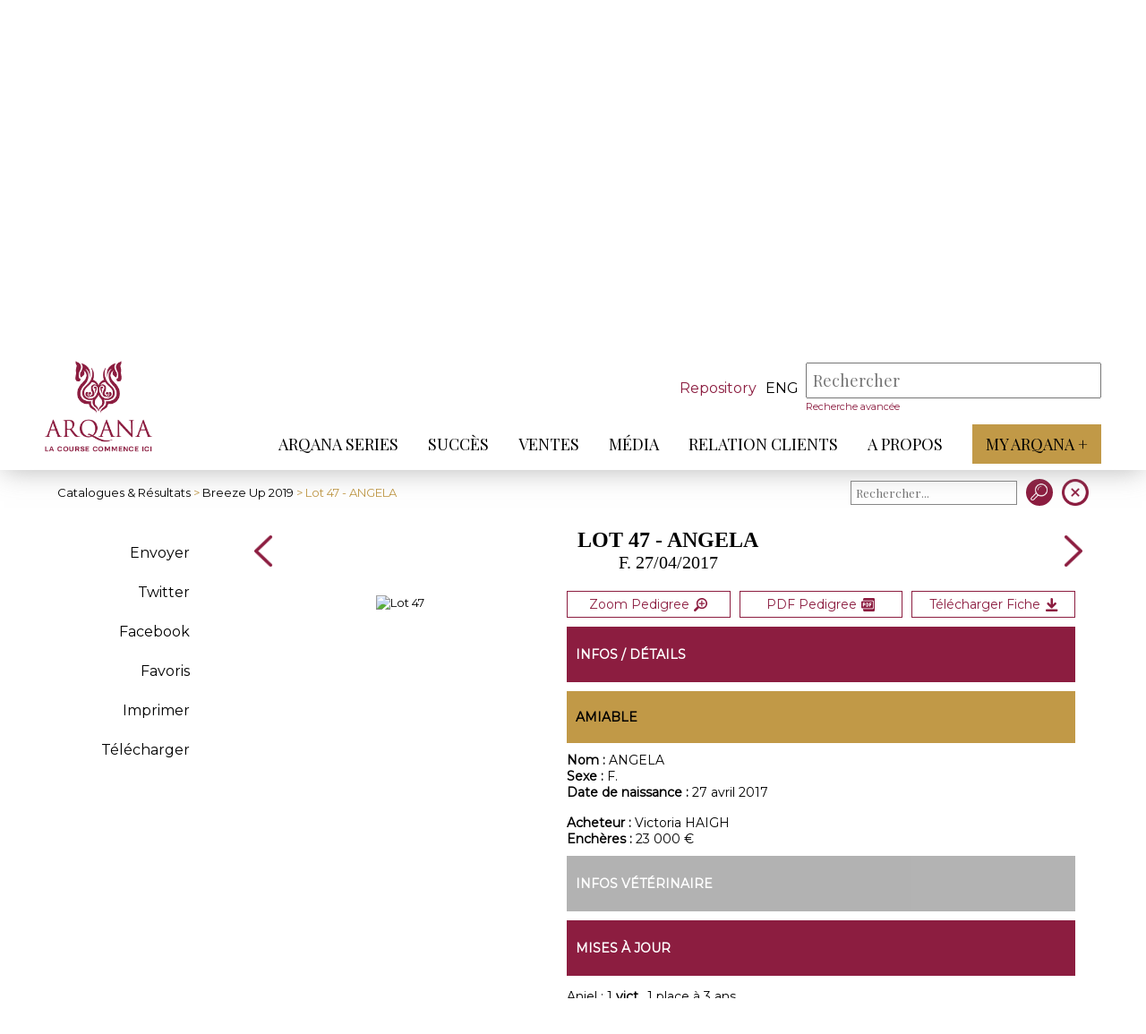

--- FILE ---
content_type: image/svg+xml
request_url: https://www.arqana.com/web/images/download-15x15.svg
body_size: 1085
content:
<?xml version="1.0" encoding="UTF-8" standalone="no"?><!DOCTYPE svg PUBLIC "-//W3C//DTD SVG 1.1//EN" "http://www.w3.org/Graphics/SVG/1.1/DTD/svg11.dtd"><svg width="100%" height="100%" viewBox="0 0 15 15" version="1.1" xmlns="http://www.w3.org/2000/svg" xmlns:xlink="http://www.w3.org/1999/xlink" xml:space="preserve" xmlns:serif="http://www.serif.com/" style="fill-rule:evenodd;clip-rule:evenodd;stroke-linejoin:round;stroke-miterlimit:1.41421;"><path id="Download" d="M13.181,12.5l-11.029,0c-0.682,0 -1.235,0.56 -1.235,1.25c0,0.69 0.553,1.25 1.235,1.25l11.029,0c0.683,0 1.236,-0.56 1.236,-1.25c0,-0.69 -0.553,-1.25 -1.236,-1.25Zm-6.428,-1.374c0.225,0.226 0.515,0.343 0.809,0.364c0.035,0.002 0.069,0.01 0.105,0.01c0.035,0 0.068,-0.008 0.103,-0.01c0.295,-0.02 0.585,-0.138 0.811,-0.364l3.953,-3.965c0.495,-0.496 0.495,-1.3 0,-1.796c-0.495,-0.496 -1.297,-0.496 -1.792,0l-1.825,1.83l0,-5.945c0,-0.69 -0.56,-1.25 -1.25,-1.25c-0.691,0 -1.25,0.56 -1.25,1.25l0,5.945l-1.825,-1.83c-0.495,-0.496 -1.298,-0.496 -1.793,0c-0.495,0.496 -0.495,1.3 0,1.796l3.954,3.965Z" style="fill:#8c1d40;"/></svg>